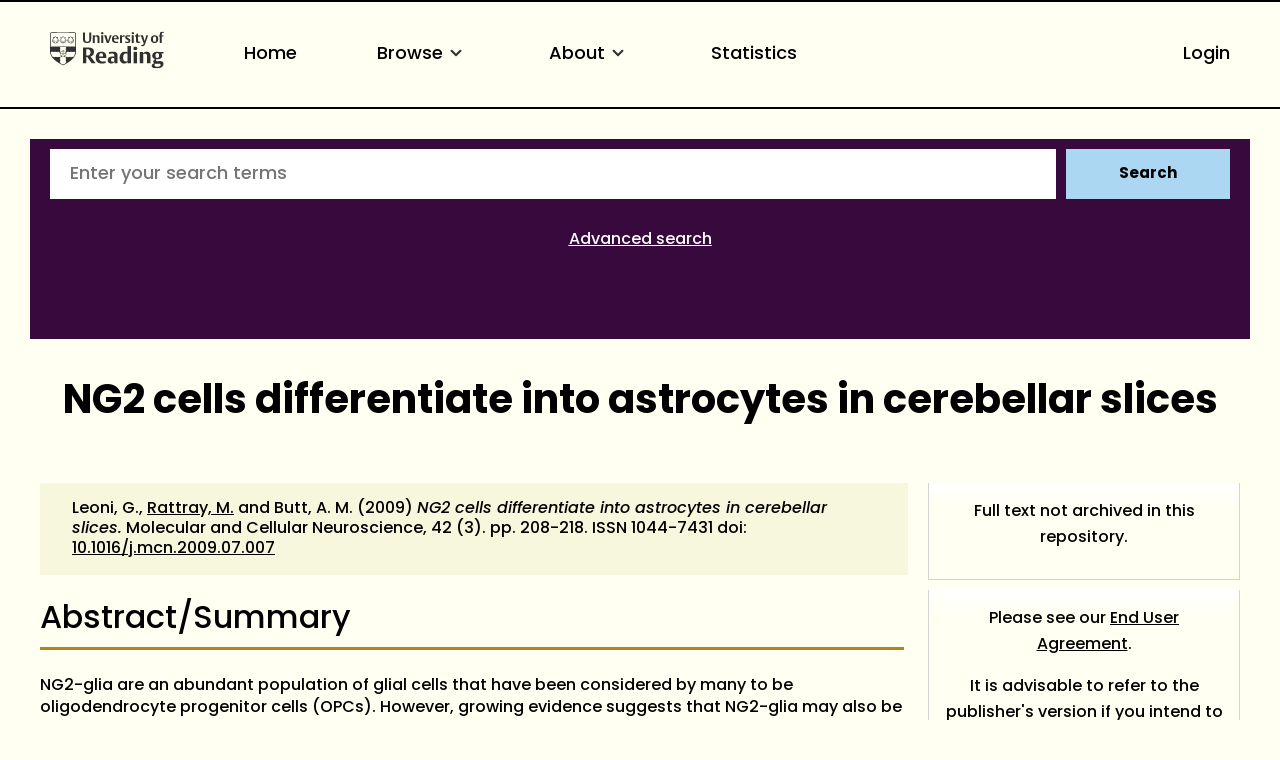

--- FILE ---
content_type: text/html; charset=utf-8
request_url: https://centaur.reading.ac.uk/1938/
body_size: 66784
content:
<!DOCTYPE html>
<html xmlns="http://www.w3.org/1999/xhtml" lang="en">
  <head>
    <meta http-equiv="X-UA-Compatible" content="IE=edge" />
    <meta name="viewport" content="width=device-width, initial-scale=1.0" />
    <title> NG2 cells differentiate into astrocytes in cerebellar slices  - CentAUR</title>
    <link rel="icon" href="https://upload.wikimedia.org/wikipedia/commons/a/a0/Reading_shield.png" type="image/x-icon" />
    <link rel="shortcut icon" href="https://upload.wikimedia.org/wikipedia/commons/a/a0/Reading_shield.png" type="image/x-icon" />
    <link rel="stylesheet" href="https://use.typekit.net/rmh6gde.css" />
    <meta name="eprints.eprintid" content="1938" />
<meta name="eprints.rev_number" content="349" />
<meta name="eprints.eprint_status" content="archive" />
<meta name="eprints.userid" content="1393" />
<meta name="eprints.dir" content="disk0/00/00/19/38" />
<meta name="eprints.datestamp" content="2010-01-11 14:24:27" />
<meta name="eprints.lastmod" content="2025-08-22 02:02:15" />
<meta name="eprints.status_changed" content="2010-01-11 14:24:27" />
<meta name="eprints.type" content="article" />
<meta name="eprints.metadata_visibility" content="show" />
<meta name="eprints.creators_name" content="Leoni, Giampaolo" />
<meta name="eprints.creators_name" content="Rattray, Marcus" />
<meta name="eprints.creators_name" content="Butt, Arthur M." />
<meta name="eprints.creators_id" content="90000721" />
<meta name="eprints.title" content="NG2 cells differentiate into astrocytes in cerebellar slices" />
<meta name="eprints.ispublished" content="pub" />
<meta name="eprints.subjects" content="570" />
<meta name="eprints.divisions" content="7_8592463f" />
<meta name="eprints.divisions" content="3_abef88d5" />
<meta name="eprints.full_text_status" content="none" />
<meta name="eprints.keywords" content="Glia
NG2
Astrocyte
OPC
Synantocyte
Cerebellum" />
<meta name="eprints.suggestions" content="DEL_FT (AS 11/01/10)" />
<meta name="eprints.abstract" content="NG2-glia are an abundant population of glial cells that have been considered by many to be oligodendrocyte progenitor cells (OPCs). However, growing evidence suggests that NG2-glia may also be capable of differentiating into astrocytes and neurons under certain conditions. Here, we have examined NG2-glia in cerebellar slices, using transgenic mice in which the astroglial marker glial specific protein (GFAP) drives expression of the reporter gene enhanced green fluorescent protein (EGFP). Immunolabelling for NG2 shows that NG2-glia and GFAP-EGFP astroglia are separate populations in most areas of the brain, although a substantial population of NG2-glia in the pons also express the GFAP-EGFP reporter. In the cerebellum, NG2-glia did not express EGFP, either at postnatal day (P)12 or P29-30. We developed an organotypic culture of P12 cerebellar slices that maintain cytoarchitectural integrity of Purkinje neurons and Bergmann glia. In these cultures, BrdU labelling indicates that the majority of NG2-glia enter the cell cycle within 2 days in vitro (DIV), suggesting that NG2-glia undergo a [`]reactive' response in cerebellar cultures. After 2 DIV NG2-glia began to express the astroglial reporter EGFP and in some cases the respective GFAP protein. However, NG2-glia did not acquire phenotypic markers of neural stem cells or neurons. The results suggest that NG2-glia are not lineage restricted OPCs and are a potential source of astrocytes in the cerebellum." />
<meta name="eprints.date" content="2009" />
<meta name="eprints.date_type" content="published" />
<meta name="eprints.publication" content="Molecular and Cellular Neuroscience" />
<meta name="eprints.volume" content="42" />
<meta name="eprints.number" content="3" />
<meta name="eprints.publisher" content="Elsevier" />
<meta name="eprints.pagerange" content="208-218" />
<meta name="eprints.id_number" content="10.1016/j.mcn.2009.07.007" />
<meta name="eprints.refereed" content="TRUE" />
<meta name="eprints.issn" content="1044-7431" />
<meta name="eprints.related_url_url" content="http://www.sciencedirect.com/science/article/B6WNB-4WSRF3K-2/2/4692aafd81940e1ceabe7616a9fdc164" />
<meta name="eprints.notify_on_approval" content="yes" />
<meta name="eprints.metadata_checked" content="yes" />
<meta name="eprints.creators_browse_id" content="90000721" />
<meta name="eprints.creators_browse_email" content="m.a.n.rattray@reading.ac.uk" />
<meta name="eprints.divisions_browse" content="5_9662aeb1" />
<meta name="eprints.divisions_browse" content="3_141f8002" />
<meta name="eprints.divisions_browse" content="3_abef88d5" />
<meta name="eprints.divisions_browse" content="7_8592463f" />
<meta name="eprints.divs_irstats" content="3_abef88d5" />
<meta name="eprints.divs_irstats" content="7_8592463f" />
<meta name="eprints.divs_irstats" content="3_141f8002" />
<meta name="eprints.divs_irstats" content="1_9ee5c4c1" />
<meta name="eprints.divs_irstats" content="5_2015a1h" />
<meta name="eprints.divs_irstats" content="5_9662aeb1" />
<meta name="eprints.creators_browse_name" content="Leoni, G., Rattray, M. &lt;https://centaur.reading.ac.uk/view/creators/90000721.html&gt; and Butt, A. M." />
<meta name="eprints.further_checking" content="no" />
<meta name="eprints.creators_sort_name" content="Leoni, Giampaolo" />
<meta name="eprints.creators_sort_name" content="Rattray, Marcus" />
<meta name="eprints.creators_sort_name" content="Butt, Arthur M." />
<meta name="eprints.creators_sort_id" content="90000721" />
<meta name="eprints.has_pgr_creators" content="FALSE" />
<meta name="eprints.has_pgt_creators" content="FALSE" />
<meta name="eprints.has_ug_creators" content="FALSE" />
<meta name="eprints.citation_count_num" content="25" />
<meta name="eprints.citation_count_datestamp" content="2024-08-25 04:34:34" />
<meta name="eprints.altmetric_score" content="3" />
<meta name="eprints.altmetric_last_updated" content="2025-08-12" />
<meta name="eprints.altmetric_datestamp" content="2025-08-22 02:02:15" />
<meta name="eprints.sjr_num" content="1.022" />
<meta name="eprints.sjr_year" content="2024" />
<meta name="eprints.sjr_datestamp" content="2025-06-08 03:59:34" />
<meta name="eprints.snip_num" content="0.634" />
<meta name="eprints.snip_year" content="2024" />
<meta name="eprints.snip_datestamp" content="2025-06-08 03:59:34" />
<meta name="eprints.historical_funders" content="Anatomical Society of Great Britain and Northern Ireland" />
<meta name="eprints.coversheets_dirty" content="FALSE" />
<meta name="eprints.dates_date" content="2009" />
<meta name="eprints.dates_date_type" content="published" />
<meta name="eprints.hoa_compliant" content="305" />
<meta name="eprints.hoa_date_pub" content="2009" />
<meta name="eprints.hoa_exclude" content="FALSE" />
<meta name="eprints.reading_wip" content="FALSE" />
<meta name="eprints.citation" content="  Leoni, G., Rattray, M. &lt;https://centaur.reading.ac.uk/view/creators/90000721.html&gt; and Butt, A. M.  (2009) NG2 cells differentiate into astrocytes in cerebellar slices.  Molecular and Cellular Neuroscience, 42 (3).   pp. 208-218.   ISSN 1044-7431  doi: 10.1016/j.mcn.2009.07.007 &lt;https://doi.org/10.1016/j.mcn.2009.07.007&gt;     " />
<link href="http://purl.org/DC/elements/1.0/" rel="schema.DC" />
<meta name="DC.relation" content="https://centaur.reading.ac.uk/1938/" />
<meta name="DC.title" content="NG2 cells differentiate into astrocytes in cerebellar slices" />
<meta name="DC.creator" content="Leoni, Giampaolo" />
<meta name="DC.creator" content="Rattray, Marcus" />
<meta name="DC.creator" content="Butt, Arthur M." />
<meta name="DC.subject" content="570 Life sciences" />
<meta name="DC.description" content="NG2-glia are an abundant population of glial cells that have been considered by many to be oligodendrocyte progenitor cells (OPCs). However, growing evidence suggests that NG2-glia may also be capable of differentiating into astrocytes and neurons under certain conditions. Here, we have examined NG2-glia in cerebellar slices, using transgenic mice in which the astroglial marker glial specific protein (GFAP) drives expression of the reporter gene enhanced green fluorescent protein (EGFP). Immunolabelling for NG2 shows that NG2-glia and GFAP-EGFP astroglia are separate populations in most areas of the brain, although a substantial population of NG2-glia in the pons also express the GFAP-EGFP reporter. In the cerebellum, NG2-glia did not express EGFP, either at postnatal day (P)12 or P29-30. We developed an organotypic culture of P12 cerebellar slices that maintain cytoarchitectural integrity of Purkinje neurons and Bergmann glia. In these cultures, BrdU labelling indicates that the majority of NG2-glia enter the cell cycle within 2 days in vitro (DIV), suggesting that NG2-glia undergo a [`]reactive' response in cerebellar cultures. After 2 DIV NG2-glia began to express the astroglial reporter EGFP and in some cases the respective GFAP protein. However, NG2-glia did not acquire phenotypic markers of neural stem cells or neurons. The results suggest that NG2-glia are not lineage restricted OPCs and are a potential source of astrocytes in the cerebellum." />
<meta name="DC.publisher" content="Elsevier" />
<meta name="DC.date" content="2009" />
<meta name="DC.type" content="Article" />
<meta name="DC.type" content="PeerReviewed" />
<meta name="DC.identifier" content="  Leoni, G., Rattray, M. &lt;https://centaur.reading.ac.uk/view/creators/90000721.html&gt; and Butt, A. M.  (2009) NG2 cells differentiate into astrocytes in cerebellar slices.  Molecular and Cellular Neuroscience, 42 (3).   pp. 208-218.   ISSN 1044-7431  doi: 10.1016/j.mcn.2009.07.007 &lt;https://doi.org/10.1016/j.mcn.2009.07.007&gt;     " />
<meta name="DC.relation" content="10.1016/j.mcn.2009.07.007" />
<!-- Highwire Press meta tags -->
<meta name="citation_title" content="NG2 cells differentiate into astrocytes in cerebellar slices" />
<meta name="citation_author" content="Leoni, Giampaolo" />
<meta name="citation_author" content="Rattray, Marcus" />
<meta name="citation_author" content="Butt, Arthur M." />
<meta name="citation_publication_date" content="2009" />
<meta name="citation_online_date" content="2010/01/11" />
<meta name="citation_journal_title" content="Molecular and Cellular Neuroscience" />
<meta name="citation_issn" content="1044-7431" />
<meta name="citation_volume" content="42" />
<meta name="citation_issue" content="3" />
<meta name="citation_firstpage" content="208" />
<meta name="citation_lastpage" content="218" />
<meta name="citation_date" content="2009" />
<meta name="citation_cover_date" content="2009" />
<meta name="citation_publisher" content="Elsevier" />
<meta name="citation_abstract" content="NG2-glia are an abundant population of glial cells that have been considered by many to be oligodendrocyte progenitor cells (OPCs). However, growing evidence suggests that NG2-glia may also be capable of differentiating into astrocytes and neurons under certain conditions. Here, we have examined NG2-glia in cerebellar slices, using transgenic mice in which the astroglial marker glial specific protein (GFAP) drives expression of the reporter gene enhanced green fluorescent protein (EGFP). Immunolabelling for NG2 shows that NG2-glia and GFAP-EGFP astroglia are separate populations in most areas of the brain, although a substantial population of NG2-glia in the pons also express the GFAP-EGFP reporter. In the cerebellum, NG2-glia did not express EGFP, either at postnatal day (P)12 or P29-30. We developed an organotypic culture of P12 cerebellar slices that maintain cytoarchitectural integrity of Purkinje neurons and Bergmann glia. In these cultures, BrdU labelling indicates that the majority of NG2-glia enter the cell cycle within 2 days in vitro (DIV), suggesting that NG2-glia undergo a [`]reactive' response in cerebellar cultures. After 2 DIV NG2-glia began to express the astroglial reporter EGFP and in some cases the respective GFAP protein. However, NG2-glia did not acquire phenotypic markers of neural stem cells or neurons. The results suggest that NG2-glia are not lineage restricted OPCs and are a potential source of astrocytes in the cerebellum." />
<meta name="citation_keywords" content="Glia; NG2; Astrocyte; OPC; Synantocyte; Cerebellum; 570 Life sciences" />
<!-- PRISM meta tags -->
<link href="https://www.w3.org/submissions/2020/SUBM-prism-20200910/" rel="schema.prism" />
<meta name="prism.dateReceived" content="2010-01-11T14:24:27" />
<meta name="prism.modificationDate" content="2025-08-22T02:02:15" />
<meta name="prism.pageRange" content="208-218" />
<meta name="prism.startingPage" content="208" />
<meta name="prism.endingPage" content="218" />
<meta name="prism.issn" content="1044-7431" />
<meta name="prism.publicationName" content="Molecular and Cellular Neuroscience" />
<meta name="prism.volume" content="42" />
<meta name="prism.number" content="3" />
<meta name="prism.keyword" content="Glia" />
<meta name="prism.keyword" content="NG2" />
<meta name="prism.keyword" content="Astrocyte" />
<meta name="prism.keyword" content="OPC" />
<meta name="prism.keyword" content="Synantocyte" />
<meta name="prism.keyword" content="Cerebellum" />
<meta name="prism.keyword" content="570 Life sciences" />
<link href="https://centaur.reading.ac.uk/1938/" rel="canonical" />
<link type="text/xml; charset=utf-8" href="https://centaur.reading.ac.uk/cgi/export/eprint/1938/RIOXX2/reading-eprint-1938.xml" title="RIOXX2 XML" rel="alternate" />
<link type="text/plain" href="https://centaur.reading.ac.uk/cgi/export/eprint/1938/RDFNT/reading-eprint-1938.nt" title="RDF+N-Triples" rel="alternate" />
<link type="application/atom+xml;charset=utf-8" href="https://centaur.reading.ac.uk/cgi/export/eprint/1938/Atom/reading-eprint-1938.xml" title="Atom" rel="alternate" />
<link type="text/xml; charset=utf-8" href="https://centaur.reading.ac.uk/cgi/export/eprint/1938/ContextObject/reading-eprint-1938.xml" title="OpenURL ContextObject" rel="alternate" />
<link type="text/plain; charset=utf-8" href="https://centaur.reading.ac.uk/cgi/export/eprint/1938/Simple/reading-eprint-1938.txt" title="Simple Metadata" rel="alternate" />
<link type="text/plain; charset=utf-8" href="https://centaur.reading.ac.uk/cgi/export/eprint/1938/COinS/reading-eprint-1938.txt" title="OpenURL ContextObject in Span" rel="alternate" />
<link type="application/vnd.eprints.data+xml; charset=utf-8" href="https://centaur.reading.ac.uk/cgi/export/eprint/1938/XML/reading-eprint-1938.xml" title="EP3 XML" rel="alternate" />
<link type="text/plain; charset=utf-8" href="https://centaur.reading.ac.uk/cgi/export/eprint/1938/LocalDC/reading-eprint-1938.txt" title="Dublin Core" rel="alternate" />
<link type="text/html; charset=utf-8" href="https://centaur.reading.ac.uk/cgi/export/eprint/1938/WordleLink/reading-eprint-1938.txt" title="Wordle Link" rel="alternate" />
<link type="text/plain" href="https://centaur.reading.ac.uk/cgi/export/eprint/1938/RefWorks/reading-eprint-1938.ref" title="RefWorks" rel="alternate" />
<link type="application/javascript; charset=utf-8" href="https://centaur.reading.ac.uk/cgi/export/eprint/1938/JSON/reading-eprint-1938.js" title="JSON" rel="alternate" />
<link type="text/plain" href="https://centaur.reading.ac.uk/cgi/export/eprint/1938/EndNote/reading-eprint-1938.enw" title="EndNote" rel="alternate" />
<link type="text/xml; charset=utf-8" href="https://centaur.reading.ac.uk/cgi/export/eprint/1938/MODS/reading-eprint-1938.xml" title="MODS" rel="alternate" />
<link type="application/xml; charset=utf-8" href="https://centaur.reading.ac.uk/cgi/export/eprint/1938/DataCiteXML/reading-eprint-1938.xml" title="Data Cite XML" rel="alternate" />
<link type="text/plain" href="https://centaur.reading.ac.uk/cgi/export/eprint/1938/RIS/reading-eprint-1938.ris" title="Reference Manager" rel="alternate" />
<link type="text/plain; charset=utf-8" href="https://centaur.reading.ac.uk/cgi/export/eprint/1938/BibTeX/reading-eprint-1938.bib" title="BibTeX" rel="alternate" />
<link type="text/xml; charset=utf-8" href="https://centaur.reading.ac.uk/cgi/export/eprint/1938/METS/reading-eprint-1938.xml" title="METS" rel="alternate" />
<link type="text/html; charset=utf-8" href="https://centaur.reading.ac.uk/cgi/export/eprint/1938/HTML/reading-eprint-1938.html" title="HTML Citation" rel="alternate" />
<link type="text/xml; charset=utf-8" href="https://centaur.reading.ac.uk/cgi/export/eprint/1938/DIDL/reading-eprint-1938.xml" title="MPEG-21 DIDL" rel="alternate" />
<link type="application/rdf+xml" href="https://centaur.reading.ac.uk/cgi/export/eprint/1938/RDFXML/reading-eprint-1938.rdf" title="RDF+XML" rel="alternate" />
<link type="text/html; charset=utf-8" href="https://centaur.reading.ac.uk/cgi/export/eprint/1938/IDandHTML/reading-eprint-1938.html" title="HTML Citation (with IDs)" rel="alternate" />
<link type="text/plain" href="https://centaur.reading.ac.uk/cgi/export/eprint/1938/Refer/reading-eprint-1938.refer" title="Refer" rel="alternate" />
<link type="text/n3" href="https://centaur.reading.ac.uk/cgi/export/eprint/1938/RDFN3/reading-eprint-1938.n3" title="RDF+N3" rel="alternate" />
<link type="text/plain; charset=utf-8" href="https://centaur.reading.ac.uk/cgi/export/eprint/1938/Text/reading-eprint-1938.txt" title="ASCII Citation" rel="alternate" />
<link type="text/csv; charset=utf-8" href="https://centaur.reading.ac.uk/cgi/export/eprint/1938/CSV/reading-eprint-1938.csv" title="Multiline CSV" rel="alternate" />
<link type="text/plain; charset=utf-8" href="https://centaur.reading.ac.uk/cgi/export/eprint/1938/DC/reading-eprint-1938.txt" title="Dublin Core" rel="alternate" />
<link type="text/plain; charset=utf-8" href="https://centaur.reading.ac.uk/cgi/export/eprint/1938/LocalDC_For_OAI/reading-eprint-1938.txt" title="Dublin Core" rel="alternate" />
<link href="https://centaur.reading.ac.uk/" rel="Top" />
    <link href="https://centaur.reading.ac.uk/sword-app/servicedocument" rel="Sword" />
    <link href="https://centaur.reading.ac.uk/id/contents" rel="SwordDeposit" />
    <link href="https://centaur.reading.ac.uk/cgi/search" type="text/html" rel="Search" />
    <link title="CentAUR" href="https://centaur.reading.ac.uk/cgi/opensearchdescription" type="application/opensearchdescription+xml" rel="Search" />
    <script src="https://www.google.com/jsapi" type="text/javascript">
//padder
</script><script type="text/javascript">
// <![CDATA[
google.charts.load("current", {packages:["corechart", "geochart"]});
// ]]></script><script type="text/javascript">
// <![CDATA[
var eprints_http_root = "https://centaur.reading.ac.uk";
var eprints_http_cgiroot = "https://centaur.reading.ac.uk/cgi";
var eprints_oai_archive_id = "centaur.reading.ac.uk";
var eprints_logged_in = false;
var eprints_logged_in_userid = 0; 
var eprints_logged_in_username = ""; 
var eprints_logged_in_usertype = ""; 
var eprints_lang_id = "en";
// ]]></script>
    <style type="text/css">.ep_logged_in { display: none }</style>
    <link href="/style/auto-3.4.6.css?1768558459" type="text/css" rel="stylesheet" />
    <script src="/javascript/auto-3.4.6.js?1765446795" type="text/javascript">
//padder
</script>
    <!--[if lte IE 6]>
        <link rel="stylesheet" type="text/css" href="/style/ie6.css" />
   <![endif]-->
    <meta name="Generator" content="EPrints 3.4.6" />
    <meta http-equiv="Content-Type" content="text/html; charset=UTF-8" />
    <meta http-equiv="Content-Language" content="en" />
    <script type="text/javascript">
// <![CDATA[
var eprints_user_id = "false";
// ]]></script><style>.abstract_lists { display: none !important; } .ep_search_BatchList{ display: none; }</style>
  </head>
  <body>
    <div class="sb-tools-bar-wrapper content m-auto d-none">
      <div class="sb-tools-bar">
        <ul class="ep_tm_key_tools" id="ep_tm_menu_tools"><li class="ep_tm_key_tools_item"><a class="ep_tm_key_tools_item_link" href="/cgi/users/home">Login</a></li></ul>
      </div>
    </div>
    <div class="sb-header-bar-wrapper">
      <div class="sb-header-bar content m-auto">
        <ul class="sb-header-item-list">
          <li class="sb-header-item-logo">
            <a href="https://www.reading.ac.uk/"><div style="     visibility: hidden;     width: 0px;     height: 0px; ">link to Reading.ac.uk</div>
<svg width="113.559" height="38" viewBox="0 0 113.559 36.97">
  <defs>
    <clippath id="clip-path">
      <rect id="Rectangle_225" data-name="Rectangle 225" width="113.559" height="36.97" transform="translate(0 0)" fill="#303030"></rect>
    </clippath>
  </defs>
  <g id="Group_235" data-name="Group 235" transform="translate(0 0)">
    <g id="Group_234" data-name="Group 234" clip-path="url(#clip-path)">
      <path id="Path_123" data-name="Path 123" d="M41,6.718V1H39.222V7.5a5.84,5.84,0,0,1-.088,1.279c-.221.94-.867,1.4-2.088,1.4a1.793,1.793,0,0,1-2-1.264A4.831,4.831,0,0,1,34.93,7.63V1h-2.1V6.91a5.82,5.82,0,0,0,.559,3.115c.558.868,1.66,1.515,3.572,1.515,2.1,0,3.116-.853,3.586-1.794A6.515,6.515,0,0,0,41,6.718" fill="#303030"></path>
      <path id="Path_124" data-name="Path 124" d="M49.345,11.378V6.836a7.089,7.089,0,0,0-.117-1.47A2.18,2.18,0,0,0,46.861,3.69a2.73,2.73,0,0,0-2.249.926V3.852h-2v7.526h2.058V5.263a2.625,2.625,0,0,1,1.131-.25,1.243,1.243,0,0,1,1.412,1,5.785,5.785,0,0,1,.059,1.059v4.307Zm3.91-9.7A1.061,1.061,0,0,0,52.079.618a1.083,1.083,0,0,0-1.219,1.1,1.061,1.061,0,0,0,1.175,1.059,1.085,1.085,0,0,0,1.22-1.1m-.161,2.176H51.036v7.526h2.058Zm8.276,0H59.548L58.092,8.718c-.1.367-.264.925-.264.925s-.059-.323-.22-.9L56.167,3.852H53.948l2.645,7.541h2Zm7.086,3.9V7.63A5.434,5.434,0,0,0,68,5.072,2.8,2.8,0,0,0,65.266,3.7c-3.057,0-3.587,2.513-3.587,3.925,0,3.013,1.853,3.866,3.91,3.866a5.907,5.907,0,0,0,2.587-.442l-.4-1.131a3.38,3.38,0,0,1-1.6.338,2.228,2.228,0,0,1-2.411-2.367V7.747ZM66.413,6.7H63.782a3.97,3.97,0,0,1,.087-.883c.163-.676.515-1.116,1.25-1.116.882,0,1.294.558,1.294,1.675Zm8.1-2.779a2.456,2.456,0,0,0-.984-.191,2.076,2.076,0,0,0-1.809,1.117v-1h-2v7.526h2.058V5.469a2.112,2.112,0,0,1,1.1-.265,2.055,2.055,0,0,1,1.22.368Z" fill="#303030"></path>
      <path id="Path_125" data-name="Path 125" d="M80.11,9.144A2.16,2.16,0,0,0,78.7,7.085l-1.073-.543c-.6-.31-.883-.456-.883-.927,0-.572.545-.735,1.162-.735a3.579,3.579,0,0,1,1.631.4L79.947,4.1a5.732,5.732,0,0,0-2.307-.4c-1.677,0-2.705.719-2.705,2.146A2.277,2.277,0,0,0,76.435,8l1.1.6c.5.279.706.411.706.853,0,.558-.442.837-1.25.837a3.92,3.92,0,0,1-1.91-.411l-.413,1.175a5.728,5.728,0,0,0,2.543.442c1.559,0,2.9-.632,2.9-2.352M83.7,1.676A1.06,1.06,0,0,0,82.521.618a1.084,1.084,0,0,0-1.22,1.1,1.061,1.061,0,0,0,1.176,1.059,1.085,1.085,0,0,0,1.22-1.1m-.161,2.176H81.478v7.526h2.058Zm6.447,7.291-.338-1.132a2.043,2.043,0,0,1-.882.206c-.97,0-1.058-.618-1.058-1.367V4.984h2.219V3.866H87.705V2.1H86.367l-.015.132a2.233,2.233,0,0,1-1.44,1.734l-.206.074v.941h.941V8.717a5.654,5.654,0,0,0,.147,1.53c.323.94,1.072,1.219,2.293,1.219a5.429,5.429,0,0,0,1.9-.323" fill="#303030"></path>
      <path id="Path_126" data-name="Path 126" d="M97.767,3.851H95.944l-1.382,4.91c-.118.426-.25.911-.25.911a7.268,7.268,0,0,0-.235-.941l-1.485-4.88H90.358l3.013,7.894-.249.69c-.25.707-.559,1.044-1.192,1.044a2.807,2.807,0,0,1-.839-.176l-.2,1.206a3.5,3.5,0,0,0,1.279.191c1.22,0,1.969-.515,2.484-1.985Z" fill="#303030"></path>
      <path id="Path_127" data-name="Path 127" d="M107.885,7.5c0-2.352-1.279-3.808-3.632-3.808-2.749,0-3.792,1.956-3.792,4.058,0,2.352,1.294,3.807,3.646,3.807,2.749,0,3.778-1.955,3.778-4.057m-2.132.132c0,1.809-.4,2.72-1.558,2.72-1.205,0-1.6-1.015-1.6-2.749,0-1.809.412-2.7,1.574-2.7,1.205,0,1.587,1,1.587,2.734M113.559.25A3.792,3.792,0,0,0,112.03,0a2.265,2.265,0,0,0-2.5,1.6,7.637,7.637,0,0,0-.148,1.867v.4h-.94V4.984h.94v6.393h2.029V4.984h1.542V3.866h-1.542V2.779a2.581,2.581,0,0,1,.147-1.162.893.893,0,0,1,.882-.441,1.436,1.436,0,0,1,.764.192Z" fill="#303030"></path>
      <path id="Path_128" data-name="Path 128" d="M85.043,15.235c-1.235,0-2,.672-2,1.753a1.686,1.686,0,0,0,1.913,1.662c1.236,0,2-.672,2-1.753a1.686,1.686,0,0,0-1.913-1.662" fill="#303030"></path>
      <path id="Path_129" data-name="Path 129" d="M51.139,20.155c-5.079,0-5.627,4.191-5.627,5.993,0,4.838,3.295,5.853,6.06,5.853a10.709,10.709,0,0,0,4.136-.642c-.064-.192-.494-1.481-.572-1.717a6.064,6.064,0,0,1-2.448.471c-2.566,0-3.715-1.672-3.715-3.328v-.3h7.2v-.066a9.235,9.235,0,0,0-.667-4.037c-.811-1.521-2.2-2.229-4.367-2.229m1.71,4.763h-3.9V24.78a7.716,7.716,0,0,1,.093-1.346c.226-1.211.837-1.8,1.868-1.8,1.322,0,1.938.8,1.938,2.507Z" fill="#303030"></path>
      <path id="Path_130" data-name="Path 130" d="M40.553,24.944A4.645,4.645,0,0,0,43.8,20.315a4.087,4.087,0,0,0-3.312-4.036,19.953,19.953,0,0,0-4.229-.315c-1.6,0-3.008.08-3.417.105V31.82h3.3V25.464h.961L41.6,31.82h3.979L40.356,25ZM38.6,23.82a4.7,4.7,0,0,1-1.378.119l-1.072-.027V17.76l.116-.019a6.914,6.914,0,0,1,1-.048c2.07,0,3.077,1.007,3.077,3.077,0,1.928-.9,2.84-1.745,3.05" fill="#303030"></path>
      <path id="Path_131" data-name="Path 131" d="M62.759,20.133a12.658,12.658,0,0,0-4.246.627c.072.2.532,1.527.613,1.758a6.849,6.849,0,0,1,2.7-.519,2.029,2.029,0,0,1,2.039.969,3.144,3.144,0,0,1,.195,1.288v.73l-.006.143-1.681-.074a6.226,6.226,0,0,0-3.679.794,3.105,3.105,0,0,0-1.264,2.759A3.225,3.225,0,0,0,60.982,32a3.494,3.494,0,0,0,2.916-1.17l.252-.374V31.82h3.165V24.848a8.035,8.035,0,0,0-.287-2.64c-.534-1.4-1.93-2.075-4.269-2.075m1.3,9.877-.07.04a2.78,2.78,0,0,1-1.275.223,1.737,1.737,0,0,1-1.961-1.847,2.07,2.07,0,0,1,.5-1.445,2.318,2.318,0,0,1,1.713-.561l.973.024.121,0Z" fill="#303030"></path>
      <rect id="Rectangle_224" data-name="Rectangle 224" width="3.415" height="11.436" transform="translate(83.29 20.385)" fill="#303030"></rect>
      <path id="Path_132" data-name="Path 132" d="M74.63,20.2c-3.175,0-5.308,2.463-5.308,6.129,0,3.6,1.686,5.671,4.625,5.671a3.485,3.485,0,0,0,3.071-1.3l.256-.433v1.55h3.3V14.459H77.16v6.378l-.22-.163a4.2,4.2,0,0,0-2.31-.473m2.53,1.841V29.6l-.07.04a3.171,3.171,0,0,1-1.457.313c-1.782,0-2.8-1.412-2.8-3.875,0-2.8,1.074-4.216,3.191-4.216a3.219,3.219,0,0,1,1.051.146Z" fill="#303030"></path>
      <path id="Path_133" data-name="Path 133" d="M96.321,20.133a3.954,3.954,0,0,0-3.347,1.4l-.254.391V20.384h-3.3V31.819h3.416V22.556l.072-.039a3.537,3.537,0,0,1,1.569-.335,1.827,1.827,0,0,1,2.05,1.409,8.958,8.958,0,0,1,.093,1.417v6.811h3.438V24.871a10.952,10.952,0,0,0-.178-2.249c-.17-.748-.856-2.489-3.558-2.489" fill="#303030"></path>
      <path id="Path_134" data-name="Path 134" d="M106.734,20.155c-3.351,0-4.851,1.934-4.851,3.851a3.243,3.243,0,0,0,2.662,3.418l.507.076-.477.188a2.723,2.723,0,0,0-1.713,2.379,1.694,1.694,0,0,0,.9,1.582l.47.211-.513.052c-.1.01-2.428.266-2.428,2.325,0,2.377,3,2.732,4.784,2.732a11.389,11.389,0,0,0,3.6-.494c2.91-.97,3.345-2.947,3.345-4.039,0-2.524-1.947-2.848-3.644-2.848l-1.61.028-.919.018c-.47,0-1.345,0-1.345-1a1.235,1.235,0,0,1,.339-.876l.054-.04,1.112.072c2.981,0,4.692-1.32,4.692-3.622a2.7,2.7,0,0,0-.665-1.838l-.242-.236h2.343V20.407l-4.525,0a7.156,7.156,0,0,0-1.878-.247m.958,11.961c1.06,0,1.826,0,2.231.4a1.053,1.053,0,0,1,.276.782c0,.905-.569,1.983-3.282,1.983-1.306,0-2.8-.194-2.8-1.71a1.608,1.608,0,0,1,.951-1.448l.026-.011Zm.143-5.943,0,0a1.852,1.852,0,0,1-.959.247c-1.162,0-1.8-.858-1.8-2.416a2.473,2.473,0,0,1,.819-2.192,1.92,1.92,0,0,1,.982-.27c1.161,0,1.8.85,1.8,2.393a2.5,2.5,0,0,1-.838,2.236" fill="#303030"></path>
      <path id="Path_135" data-name="Path 135" d="M25.987,19.755l-.08-17.767A1.192,1.192,0,0,0,24.866.91c-.076-.018-2.71-.278-11.8-.278h-.133c-8.221,0-11.2.162-11.8.276A1.276,1.276,0,0,0,.07,2.028C.064,2.085,0,19.774,0,19.774A8.566,8.566,0,0,0,.4,22.525a12.45,12.45,0,0,0,4.5,6.233,39.718,39.718,0,0,0,7.967,5.065c.076.033.1.045.123.045s.046-.005.137-.047a42.57,42.57,0,0,0,7.938-5.063,12.389,12.389,0,0,0,4.532-6.2,8.573,8.573,0,0,0,.39-2.8M.769,2.1a.593.593,0,0,1,.5-.51c.618-.115,3.489-.269,11.659-.269h.133c8.99,0,11.558.262,11.581.267a.618.618,0,0,1,.553.531l.058,13.026c-1.18-.052-4.567-.161-12.177-.161-7.763,0-11.2.112-12.364.163C.738,9.91.769,2.1.769,2.1M23.108,25.724a.771.771,0,0,0-1.426.167.789.789,0,0,0-.743-.576.78.78,0,0,0-.743.577.79.79,0,0,0-.743-.577.778.778,0,0,0-.743.577.791.791,0,0,0-.744-.577.78.78,0,0,0-.743.576.78.78,0,1,0-.955.956.789.789,0,0,0-.577.743.779.779,0,0,0,.577.742.793.793,0,0,0-.577.745.78.78,0,0,0,.576.742.774.774,0,0,0-.056,1.479l-.328.225a28.2,28.2,0,0,1-2.9,1.58,26.376,26.376,0,0,1-2.859-1.543l-.373-.251a.792.792,0,0,0,.547-.747.778.778,0,0,0-.577-.742.791.791,0,0,0,.577-.743.781.781,0,0,0-.577-.744.79.79,0,0,0,.577-.743.779.779,0,0,0-.577-.743.779.779,0,0,0-.212-1.532.779.779,0,0,0-.742.576.79.79,0,0,0-.744-.576.78.78,0,0,0-.743.576.79.79,0,0,0-.743-.576.781.781,0,0,0-.744.577.789.789,0,0,0-.743-.577.78.78,0,0,0-.743.576.789.789,0,0,0-.743-.576.779.779,0,0,0-.684.41A10.635,10.635,0,0,1,.7,20.517v-.036l.012,0A.8.8,0,0,0,1.32,19.9a.793.793,0,0,0,.751.6.781.781,0,0,0,.743-.577.789.789,0,0,0,.743.577.778.778,0,0,0,.743-.577.791.791,0,0,0,.744.577.781.781,0,0,0,.743-.577.79.79,0,0,0,.743.577.78.78,0,0,0,.743-.577.789.789,0,0,0,.744.577.778.778,0,0,0,.742-.577.78.78,0,0,0,1.533-.212.779.779,0,0,0-.578-.742.792.792,0,0,0,.578-.744.781.781,0,0,0-.578-.743.79.79,0,0,0,.578-.743.781.781,0,0,0-.588-.747.8.8,0,0,0,.491-.368l.023-.043c1.3-.02,2.315-.033,2.681-.033.39,0,1.488.014,2.876.035l.024.044a.791.791,0,0,0,.488.366.768.768,0,0,0-.009,1.489.789.789,0,0,0-.576.743.78.78,0,0,0,.576.743A.78.78,0,0,0,16.49,20.5a.779.779,0,0,0,.743-.577.789.789,0,0,0,.743.577.778.778,0,0,0,.743-.577.791.791,0,0,0,.744.577.78.78,0,0,0,.743-.577.79.79,0,0,0,.744.577.78.78,0,0,0,.742-.577.789.789,0,0,0,.744.577.78.78,0,0,0,.743-.577.789.789,0,0,0,.743.577.779.779,0,0,0,.75-.6.79.79,0,0,0,.576.582h0v.028a10.417,10.417,0,0,1-2.144,5.218" fill="#303030"></path>
      <path id="Path_136" data-name="Path 136" d="M15.564,20.854a1.743,1.743,0,0,0-.692-1.033l-.013-.011-.005,0a1.752,1.752,0,0,0-1.184-.341C13.257,19.13,13.056,18.2,13,18.2s-.242.937-.667,1.271a1.748,1.748,0,0,0-1.2.338l-.006.005a1.784,1.784,0,0,0-.7,1.017c-.447.29-1.4.193-1.415.245s.818.521,1,1.03a1.47,1.47,0,0,0-.14.65,2.014,2.014,0,0,0,.093.6l.005.015a1.752,1.752,0,0,0,.765.976c.135.514-.247,1.384-.2,1.417s.741-.609,1.281-.634a1.746,1.746,0,0,0,1.163.426H13a1.755,1.755,0,0,0,1.175-.433c.531.031,1.24.662,1.285.63s-.348-.888-.208-1.409a1.749,1.749,0,0,0,.76-.972l0-.016a2.019,2.019,0,0,0,.093-.6,1.48,1.48,0,0,0-.139-.65c.2-.493,1.009-.968.992-1.019s-.94.056-1.4-.23m.167,2.408,0,.01a1.458,1.458,0,0,1-.6.8.638.638,0,0,1-.4.091.9.9,0,0,1-.377-.174.467.467,0,0,1-.038-.034c-.074-.1-.207-.359-.28-.467-.1-.142-.264-.534-.5-.364s.087.448.193.585c.08.1.283.308.357.411a.41.41,0,0,1,.022.05.893.893,0,0,1,.048.408.622.622,0,0,1-.195.338,1.444,1.444,0,0,1-.965.34h0a1.443,1.443,0,0,1-.95-.329.63.63,0,0,1-.2-.349.88.88,0,0,1,.048-.408.3.3,0,0,1,.022-.05c.074-.1.277-.308.357-.411.106-.137.426-.416.194-.585s-.4.222-.5.364c-.075.108-.207.365-.282.467a.315.315,0,0,1-.041.037.9.9,0,0,1-.373.171.638.638,0,0,1-.389-.084,1.442,1.442,0,0,1-.612-.8l0-.011a1.426,1.426,0,0,1,.029-1.023.623.623,0,0,1,.258-.283.9.9,0,0,1,.391-.082.255.255,0,0,1,.067.007c.122.038.378.168.5.212.163.059.528.276.618,0s-.335-.312-.5-.36c-.126-.037-.41-.083-.531-.123a.3.3,0,0,1-.054-.032.9.9,0,0,1-.272-.3.633.633,0,0,1-.037-.407,1.462,1.462,0,0,1,.577-.823l.005,0a1.433,1.433,0,0,1,.972-.291.63.63,0,0,1,.359.16.9.9,0,0,1,.2.351.292.292,0,0,1,.013.061c0,.127-.043.412-.047.543-.006.172-.1.587.188.587s.193-.415.188-.587c-.005-.131-.048-.416-.048-.543a.258.258,0,0,1,.013-.058.891.891,0,0,1,.2-.354.629.629,0,0,1,.371-.161,1.44,1.44,0,0,1,.961.292l.009.006a1.445,1.445,0,0,1,.573.82.63.63,0,0,1-.038.406.886.886,0,0,1-.283.305.421.421,0,0,1-.043.025c-.121.04-.4.086-.53.123-.166.048-.59.086-.5.36s.454.056.617,0c.123-.044.38-.174.5-.212a.244.244,0,0,1,.051,0,.874.874,0,0,1,.407.08.629.629,0,0,1,.265.3,1.445,1.445,0,0,1,.022,1.011" fill="#303030"></path>
      <path id="Path_137" data-name="Path 137" d="M14.867,19.817l0,0h0Z" fill="#303030"></path>
      <path id="Path_138" data-name="Path 138" d="M13,23a.629.629,0,1,1,.634-.629A.632.632,0,0,1,13,23" fill="#303030"></path>
      <path id="Path_139" data-name="Path 139" d="M8.188,7.922h0a4.289,4.289,0,0,1-.393-.316c-.041-.04-.142-.153-.284-.319L7.5,7.27c.005,0,.458-1.161.458-1.161A.683.683,0,0,0,8,5.878a.35.35,0,0,0-.372-.347l-1.447,0A2.333,2.333,0,0,0,6,5.211a.608.608,0,0,0-.61-.376.611.611,0,0,0-.614.377,2.438,2.438,0,0,0-.18.316l-1.445,0a.366.366,0,0,0-.306.143.362.362,0,0,0-.066.2.683.683,0,0,0,.047.231s.442,1.136.454,1.168l-.01.008c-.145.17-.244.28-.285.32a4.289,4.289,0,0,1-.393.316,1.122,1.122,0,0,0-.605.87V8.81a1.821,1.821,0,0,0,.3.787l.064.116a6.742,6.742,0,0,0,.459.851,6.565,6.565,0,0,0,1.055.907,2.513,2.513,0,0,0,.608.179l.077.015a4.057,4.057,0,0,0,.838.2,4.089,4.089,0,0,0,.838-.2L6.3,11.65a2.5,2.5,0,0,0,.611-.179,6.565,6.565,0,0,0,1.055-.907,6.944,6.944,0,0,0,.459-.852L8.493,9.6a1.834,1.834,0,0,0,.3-.786V8.791a1.117,1.117,0,0,0-.6-.869m-1.3.313A11.043,11.043,0,0,0,8,9.725a2.99,2.99,0,0,1-.182.434,1.233,1.233,0,0,1-.25.276A10.893,10.893,0,0,0,6.43,8.824l-.011.012,0,.017a11.3,11.3,0,0,0,.824,1.805l.017.034a3.972,3.972,0,0,1-.449.373,1.649,1.649,0,0,1-.353.132A14.968,14.968,0,0,0,5.8,9.167h0l-.011.008c-.007.007-.015.027-.015.113,0,.428.19,1.943.2,2.033l-.091.021-.19.042-.081.025a1.041,1.041,0,0,1-.222.053,1.006,1.006,0,0,1-.218-.053l-.082-.025L4.9,11.342l-.092-.021c.012-.09.2-1.607.2-2.033,0-.086-.007-.105-.014-.113l0,0-.013-.005a15.109,15.109,0,0,0-.65,2.03,1.728,1.728,0,0,1-.354-.132,4.083,4.083,0,0,1-.447-.373l.023-.046a13.277,13.277,0,0,0,.818-1.793l0-.015-.009-.011a10.316,10.316,0,0,0-1.137,1.608,1.208,1.208,0,0,1-.25-.276,2.944,2.944,0,0,1-.184-.438A10.893,10.893,0,0,0,3.891,8.238l-.005-.016a.09.09,0,0,0-.018-.01A10.39,10.39,0,0,0,2.61,9.344l-.055-.1-.091-.167a.559.559,0,0,1-.043-.228l0-.077c.012-.167.188-.375.494-.586A3.5,3.5,0,0,0,3.261,7.9l.064-.059a25.431,25.431,0,0,0,1.819-2.46.288.288,0,0,1,.494,0,25.346,25.346,0,0,0,1.82,2.46l.062.057a3.2,3.2,0,0,0,.344.293c.177.122.476.36.494.586l0,.077a.543.543,0,0,1-.043.228l-.086.16c-.005.007-.047.082-.059.106A10.676,10.676,0,0,0,6.918,8.212L6.9,8.217a.055.055,0,0,0-.011.018M6.373,5.866H7.507c.087,0,.11.01.116.019l.011.047a.257.257,0,0,1-.022.1s-.334.875-.382,1c-.017-.025-.776-1.05-.857-1.16m-1.963,0-.858,1.16-.382-1a.3.3,0,0,1-.022-.1l.012-.047c.006-.009.028-.023.115-.019H4.41" fill="#303030"></path>
      <path id="Path_140" data-name="Path 140" d="M15.8,7.826h0a4.034,4.034,0,0,1-.393-.317c-.041-.039-.142-.152-.284-.318l-.014-.016s.458-1.161.458-1.161a.683.683,0,0,0,.047-.231.35.35,0,0,0-.372-.347l-1.447,0a2.09,2.09,0,0,0-.18-.318.685.685,0,0,0-1.223,0,2.3,2.3,0,0,0-.18.316l-1.445,0a.361.361,0,0,0-.306.143.355.355,0,0,0-.067.2.7.7,0,0,0,.047.23s.443,1.137.455,1.169l-.01.008c-.145.169-.244.28-.285.319a4.159,4.159,0,0,1-.393.317,1.122,1.122,0,0,0-.605.87v.018a1.811,1.811,0,0,0,.3.787l.064.116a6.718,6.718,0,0,0,.458.851,6.571,6.571,0,0,0,1.056.908,2.513,2.513,0,0,0,.608.179l.077.015a4.1,4.1,0,0,0,.837.2,4.056,4.056,0,0,0,.838-.2l.075-.015a2.475,2.475,0,0,0,.611-.179,6.526,6.526,0,0,0,1.055-.908,6.608,6.608,0,0,0,.459-.851l.065-.116a1.833,1.833,0,0,0,.3-.787V8.695a1.117,1.117,0,0,0-.6-.869m-1.3.313a10.952,10.952,0,0,0,1.1,1.49,2.775,2.775,0,0,1-.182.434,1.172,1.172,0,0,1-.25.275,10.857,10.857,0,0,0-1.133-1.61l-.012.011,0,.018a11.345,11.345,0,0,0,.824,1.805l.018.034a3.972,3.972,0,0,1-.449.373,1.649,1.649,0,0,1-.353.132,15.012,15.012,0,0,0-.651-2.03h0l-.011.008c-.007.007-.015.027-.015.113,0,.428.189,1.943.2,2.033l-.091.021-.19.043-.081.024a1.036,1.036,0,0,1-.223.053,1.012,1.012,0,0,1-.217-.053l-.082-.024-.191-.043-.092-.021c.011-.09.2-1.607.2-2.034,0-.085-.007-.1-.014-.112l0,0-.013,0a15.156,15.156,0,0,0-.65,2.03,1.744,1.744,0,0,1-.354-.132,3.916,3.916,0,0,1-.447-.373c0-.01.023-.046.023-.046a13.224,13.224,0,0,0,.817-1.793l0-.015-.009-.012a10.278,10.278,0,0,0-1.137,1.608,1.176,1.176,0,0,1-.25-.275,2.942,2.942,0,0,1-.184-.439,10.816,10.816,0,0,0,1.1-1.482l0-.016a.056.056,0,0,0-.018-.01,10.307,10.307,0,0,0-1.258,1.132c-.01-.017-.055-.1-.055-.1l-.091-.167a.559.559,0,0,1-.043-.228l0-.078c.013-.166.189-.374.494-.585a3.517,3.517,0,0,0,.343-.291l.063-.059a25.262,25.262,0,0,0,1.82-2.46.286.286,0,0,1,.493,0,25.509,25.509,0,0,0,1.821,2.46l.061.057a3.315,3.315,0,0,0,.345.293c.177.122.476.36.493.585l0,.078a.576.576,0,0,1-.043.228l-.091.168-.055.1a10.5,10.5,0,0,0-1.254-1.132l-.016,0a.088.088,0,0,0-.01.019m-.52-2.369h1.135c.087,0,.109.01.115.02l.012.045-.022.1s-.334.875-.382,1l-.858-1.16m-1.962,0c-.021.028-.841,1.135-.858,1.16l-.382-1a.3.3,0,0,1-.022-.1l.012-.046c.006-.01.028-.024.115-.02h1.135" fill="#303030"></path>
      <path id="Path_141" data-name="Path 141" d="M23.378,7.922h0a4.465,4.465,0,0,1-.393-.316c-.041-.04-.142-.153-.284-.319l-.014-.016c.006,0,.458-1.161.458-1.161a.683.683,0,0,0,.047-.231.348.348,0,0,0-.372-.347l-1.447,0a2.16,2.16,0,0,0-.179-.317.686.686,0,0,0-1.224,0,2.194,2.194,0,0,0-.179.316l-1.446,0a.367.367,0,0,0-.306.143.362.362,0,0,0-.066.2.683.683,0,0,0,.047.231s.442,1.136.455,1.168l-.011.008c-.145.17-.243.28-.284.32a4.465,4.465,0,0,1-.393.316,1.121,1.121,0,0,0-.606.87V8.81a1.808,1.808,0,0,0,.3.787l.064.116a6.742,6.742,0,0,0,.459.851,6.609,6.609,0,0,0,1.055.907,2.506,2.506,0,0,0,.609.179l.076.015a4.12,4.12,0,0,0,.837.2,4.067,4.067,0,0,0,.839-.2l.076-.015a2.506,2.506,0,0,0,.61-.179,6.66,6.66,0,0,0,1.055-.907,6.81,6.81,0,0,0,.459-.852l.064-.116a1.821,1.821,0,0,0,.3-.786V8.791a1.119,1.119,0,0,0-.6-.869m-1.3.313a11.043,11.043,0,0,0,1.1,1.49,2.991,2.991,0,0,1-.182.434,1.2,1.2,0,0,1-.25.276A10.893,10.893,0,0,0,21.62,8.824l-.011.012,0,.017a11.3,11.3,0,0,0,.824,1.805l.017.034a3.952,3.952,0,0,1-.448.373,1.676,1.676,0,0,1-.354.132A14.968,14.968,0,0,0,21,9.167H20.99l-.011.008c-.007.007-.015.027-.015.113,0,.428.19,1.943.2,2.033l-.091.021-.19.042-.081.025a1.013,1.013,0,0,1-.222.053,1.006,1.006,0,0,1-.218-.053l-.082-.025-.191-.042L20,11.321c.012-.09.2-1.607.2-2.033,0-.086-.008-.105-.015-.113l0,0-.013-.005a14.969,14.969,0,0,0-.649,2.03,1.693,1.693,0,0,1-.355-.132,4.006,4.006,0,0,1-.447-.373l.024-.046a13.224,13.224,0,0,0,.817-1.793l0-.015-.01-.011a10.316,10.316,0,0,0-1.137,1.608,1.186,1.186,0,0,1-.25-.276,2.944,2.944,0,0,1-.184-.438,10.806,10.806,0,0,0,1.1-1.483l0-.016a.09.09,0,0,0-.018-.01A10.39,10.39,0,0,0,17.8,9.344l-.055-.1-.09-.167a.543.543,0,0,1-.044-.228l0-.077c.012-.167.188-.375.494-.586a3.381,3.381,0,0,0,.342-.291l.064-.059a25.1,25.1,0,0,0,1.819-2.46.288.288,0,0,1,.494,0,25.346,25.346,0,0,0,1.82,2.46l.062.057a3.2,3.2,0,0,0,.344.293c.177.122.476.36.494.586l0,.077a.543.543,0,0,1-.043.228l-.091.168-.054.1a10.6,10.6,0,0,0-1.255-1.132l-.015.005a.055.055,0,0,0-.011.018m-.519-2.369H22.7c.086,0,.109.01.115.019l.012.047-.022.1s-.335.875-.383,1c-.017-.025-.776-1.05-.857-1.16m-1.963,0-.858,1.16-.382-1a.3.3,0,0,1-.022-.1l.012-.047c.006-.009.029-.023.115-.019H19.6" fill="#303030"></path>
    </g>
  </g>
</svg>
            </a>
          </li>
          <li class="sb-header-item">
            <a href="/">
              Home
            </a>
          </li>
          <li class="sb-header-item sb-header-item-browse">
		  <a href="/view.html" menu="browse-menu">
              Browse

<svg id="small_chevron_down" data-name="small chevron down" width="26" height="26" viewBox="0 0 26 26">
  <defs>
    <clippath id="clip-path">
      <rect id="Rectangle_296" data-name="Rectangle 296" width="26" height="26" fill="none"></rect>
    </clippath>
  </defs>
  <g id="Group_157" data-name="Group 157" clip-path="url(#clip-path)">
    <path id="Path_77" data-name="Path 77" d="M12.417,15.5a1.08,1.08,0,0,1-.766-.317L7.317,10.849A1.083,1.083,0,0,1,8.849,9.317l3.567,3.567,3.567-3.567a1.083,1.083,0,1,1,1.532,1.532l-4.333,4.333a1.08,1.08,0,0,1-.766.317" transform="translate(0.583 0.75)" fill="#303030"></path>
  </g>
</svg>

            </a>
            <div id="browse-menu" style="display:none;position: absolute;     background: white;     padding: 10px;     margin-top: 10px;">
              <div class="sb-browse">
                <a href="/view/year/">
                  Year
                </a>
              </div>
              <div class="sb-browse">
                <a href="/view/divisions/">
                  Division
                </a>
              </div>
              <div class="sb-browse">
                <a href="/view/creators">
                  Author
                </a>
              </div>
              <div class="sb-browse">
                <a href="/cgi/latest_tool">
                  Latest additions
                </a>
              </div>
            </div>
          </li>

          <li class="sb-header-item sb-header-item-information">
	    <a href="/page/information" menu="information-menu">
              About
<svg id="small_chevron_down" data-name="small chevron down" width="26" height="26" viewBox="0 0 26 26">
  <defs>
    <clippath id="clip-path">
      <rect id="Rectangle_296" data-name="Rectangle 296" width="26" height="26" fill="none"></rect>
    </clippath>
  </defs>
  <g id="Group_157" data-name="Group 157" clip-path="url(#clip-path)">
    <path id="Path_77" data-name="Path 77" d="M12.417,15.5a1.08,1.08,0,0,1-.766-.317L7.317,10.849A1.083,1.083,0,0,1,8.849,9.317l3.567,3.567,3.567-3.567a1.083,1.083,0,1,1,1.532,1.532l-4.333,4.333a1.08,1.08,0,0,1-.766.317" transform="translate(0.583 0.75)" fill="#303030"></path>
  </g>
</svg>
            </a>
            <div id="information-menu" style="display:none;position: absolute;     background: white;     padding: 10px;     margin-top: 10px;">
              <div class="sb-browse">
		<a href="/page/information">
                  About CentAUR
                </a>
              </div>
              <div class="sb-browse">
		<a href="/page/help/quick_guide">
                  Deposit publication
                </a>
              </div>
              <div class="sb-browse">
	        <a href="/page/policies">
			Policies
                </a>
              </div>
              <div class="sb-browse">
	        <a href="/page/help">
			Help
                </a>
              </div>
              <div class="sb-browse">
	        <a href="/page/contact">
			Contact
                </a>
              </div>
            </div>
          </li>

          <li class="sb-header-item">
            <a href="/cgi/stats/report">
              Statistics
            </a>
          </li>
          <li class="sb-header-item sb-header-item-end d-none" id="sb-main-nav-login-item">
            <a href="/cgi/users/home">Login</a>
          </li>
          <div class="sb-header-list d-none">
            <svg width="20" height="20" fill="currentColor" class="bi bi-list" viewBox="0 0 16 16">
              <path fill-rule="evenodd" d="M2.5 12a.5.5 0 0 1 .5-.5h10a.5.5 0 0 1 0 1H3a.5.5 0 0 1-.5-.5m0-4a.5.5 0 0 1 .5-.5h10a.5.5 0 0 1 0 1H3a.5.5 0 0 1-.5-.5m0-4a.5.5 0 0 1 .5-.5h10a.5.5 0 0 1 0 1H3a.5.5 0 0 1-.5-.5"></path>
            </svg>
          </div>
        </ul>
      </div>
    </div>
    <div class="sb-homepage-header-dropdown-wrapper d-none" style="display: none;">
      <ul class="sb-header-item-list-sm">
        <li class="sb-header-item">
          <a href="/">
            Home
          </a>
        </li>
        <li class="sb-header-item">
          <a href="/view">
            Browse
          </a>
        </li>
        <li class="sb-header-item">
          <a href="/information.html">
            About
          </a>
        </li>
        <li class="sb-header-item">
          <a href="/cgi/stats/report">
            Statistics
          </a>
        </li>
      </ul>
      <ul class="ep_tm_key_tools" id="ep_tm_menu_tools"><li class="ep_tm_key_tools_item"><a class="ep_tm_key_tools_item_link" href="/cgi/users/home">Login</a></li></ul>
    </div>
    <div class="sb-homepage-banner-wrapper sb-homepage-banner-wrapper-internal">
      <div class="sb-homepage-banner">
        <div class="sb-searchbar-wrapper content m-auto">
          
          <form method="get" accept-charset="utf-8" action="/cgi/search" class="sb-searchbar-form" role="search" aria-label="Publication simple search">
            <input class="ep_tm_searchbarbox" size="20" placeholder="Enter your search terms" type="text" name="q" aria-labelledby="searchbutton" />
            <input class="ep_tm_searchbarbutton" value="Search" type="submit" name="_action_search" id="searchbutton" />
            <input type="hidden" name="_action_search" value="Search" />
            <input type="hidden" name="_order" value="bytitle" />
            <input type="hidden" name="basic_srchtype" value="ALL" />
            <input type="hidden" name="_satisfyall" value="ALL" />
          </form>
          <div class="sb-searchbar-text">
            <a href="/cgi/search/advanced">
              <p>Advanced search</p>
            </a>
          </div>
        </div>
      </div>
    </div>
    <div class="sb-page-wrapper">
	    <h1 class="ep_tm_pagetitle">

NG2 cells differentiate into astrocytes in cerebellar slices

</h1>
      <div class="ep_summary_content"><div class="ep_summary_content_top"></div><div class="ep_summary_content_left"></div><div class="ep_summary_content_right"><div class="ep_summary_box ep_plugin_summary_box_download" id="ep_summary_box_1"><div class="ep_summary_box_title"><div class="ep_no_js">Download</div><div class="ep_only_js" id="ep_summary_box_1_colbar"><a href="#" onclick="EPJS_blur(event); EPJS_toggleSlideScroll('ep_summary_box_1_content',true,'ep_summary_box_1');EPJS_toggle('ep_summary_box_1_colbar',true);EPJS_toggle('ep_summary_box_1_bar',false);return false" class="ep_box_collapse_link"><img border="0" alt="-" src="/style/images/minus.png" /> Download</a></div><div class="ep_only_js" id="ep_summary_box_1_bar" style="display: none"><a href="#" onclick="EPJS_blur(event); EPJS_toggleSlideScroll('ep_summary_box_1_content',false,'ep_summary_box_1');EPJS_toggle('ep_summary_box_1_colbar',true);EPJS_toggle('ep_summary_box_1_bar',false);return false" class="ep_box_collapse_link"><img border="0" alt="+" src="/style/images/plus.png" /> Download</a></div></div><div class="ep_summary_box_body" id="ep_summary_box_1_content"><div id="ep_summary_box_1_content_inner"><div style="margin-bottom: 1em" class="ep_block">

  

    
      Full text not archived in this repository.
    
    

  

</div></div></div></div><div class="ep_summary_box ep_plugin_summary_box_information" id="ep_summary_box_2"><div class="ep_summary_box_title"><div class="ep_no_js">Advice</div><div class="ep_only_js" id="ep_summary_box_2_colbar"><a href="#" onclick="EPJS_blur(event); EPJS_toggleSlideScroll('ep_summary_box_2_content',true,'ep_summary_box_2');EPJS_toggle('ep_summary_box_2_colbar',true);EPJS_toggle('ep_summary_box_2_bar',false);return false" class="ep_box_collapse_link"><img border="0" alt="-" src="/style/images/minus.png" /> Advice</a></div><div class="ep_only_js" id="ep_summary_box_2_bar" style="display: none"><a href="#" onclick="EPJS_blur(event); EPJS_toggleSlideScroll('ep_summary_box_2_content',false,'ep_summary_box_2');EPJS_toggle('ep_summary_box_2_colbar',true);EPJS_toggle('ep_summary_box_2_bar',false);return false" class="ep_box_collapse_link"><img border="0" alt="+" src="/style/images/plus.png" /> Advice</a></div></div><div class="ep_summary_box_body" id="ep_summary_box_2_content"><div id="ep_summary_box_2_content_inner"><p style="margin-bottom: 1em" class="ep_block">Please see our <a target="_blank" href="https://centaur.reading.ac.uk/1492/1/End_User_Agreement_version_C1%2000.pdf">End User Agreement</a>.</p><p style="margin-bottom: 1em" class="ep_block">It is advisable to refer to the publisher's version if you intend to cite from this work. See <a target="_blank" href="https://centaur.reading.ac.uk/71187/10/CentAUR%20citing%20guide.pdf">Guidance on citing</a>.</p></div></div></div><div class="ep_summary_box ep_plugin_summary_box_tools" id="ep_summary_box_3"><div class="ep_summary_box_title"><div class="ep_no_js">Tools</div><div class="ep_only_js" id="ep_summary_box_3_colbar"><a href="#" onclick="EPJS_blur(event); EPJS_toggleSlideScroll('ep_summary_box_3_content',true,'ep_summary_box_3');EPJS_toggle('ep_summary_box_3_colbar',true);EPJS_toggle('ep_summary_box_3_bar',false);return false" class="ep_box_collapse_link"><img border="0" alt="-" src="/style/images/minus.png" /> Tools</a></div><div class="ep_only_js" id="ep_summary_box_3_bar" style="display: none"><a href="#" onclick="EPJS_blur(event); EPJS_toggleSlideScroll('ep_summary_box_3_content',false,'ep_summary_box_3');EPJS_toggle('ep_summary_box_3_colbar',true);EPJS_toggle('ep_summary_box_3_bar',false);return false" class="ep_box_collapse_link"><img border="0" alt="+" src="/style/images/plus.png" /> Tools</a></div></div><div class="ep_summary_box_body" id="ep_summary_box_3_content"><div id="ep_summary_box_3_content_inner"><div style="margin-bottom: 1em" class="ep_block"><form action="/cgi/export_redirect" accept-charset="utf-8" method="get">
  <input type="hidden" name="eprintid" value="1938" id="eprintid" />
  <select name="format">
    <option value="RIOXX2">RIOXX2 XML</option>
    <option value="RDFNT">RDF+N-Triples</option>
    <option value="Atom">Atom</option>
    <option value="ContextObject">OpenURL ContextObject</option>
    <option value="Simple">Simple Metadata</option>
    <option value="COinS">OpenURL ContextObject in Span</option>
    <option value="XML">EP3 XML</option>
    <option value="LocalDC">Dublin Core</option>
    <option value="WordleLink">Wordle Link</option>
    <option value="RefWorks">RefWorks</option>
    <option value="JSON">JSON</option>
    <option value="EndNote">EndNote</option>
    <option value="MODS">MODS</option>
    <option value="DataCiteXML">Data Cite XML</option>
    <option value="RIS">Reference Manager</option>
    <option value="BibTeX">BibTeX</option>
    <option value="METS">METS</option>
    <option value="HTML">HTML Citation</option>
    <option value="DIDL">MPEG-21 DIDL</option>
    <option value="RDFXML">RDF+XML</option>
    <option value="IDandHTML">HTML Citation (with IDs)</option>
    <option value="Refer">Refer</option>
    <option value="RDFN3">RDF+N3</option>
    <option value="Text">ASCII Citation</option>
    <option value="CSV">Multiline CSV</option>
    <option value="DC">Dublin Core</option>
    <option value="LocalDC_For_OAI">Dublin Core</option>
  </select>
  <input type="submit" class="ep_form_action_button" value="Export" />
</form></div><div class="addtoany_share_buttons"><a target="_blank" href="https://www.addtoany.com/share?linkurl=https://centaur.reading.ac.uk/id/eprint/1938&amp;title=NG2 cells differentiate into astrocytes in cerebellar slices"><img class="ep_form_action_button" alt="Add to Any" src="/images/shareicon/a2a.svg" /></a><a target="_blank" href="https://www.addtoany.com/add_to/twitter?linkurl=https://centaur.reading.ac.uk/id/eprint/1938&amp;linkname=NG2 cells differentiate into astrocytes in cerebellar slices"><img class="ep_form_action_button" alt="Add to Twitter" src="/images/shareicon/twitter.svg" /></a><a target="_blank" href="https://www.addtoany.com/add_to/facebook?linkurl=https://centaur.reading.ac.uk/id/eprint/1938&amp;linkname=NG2 cells differentiate into astrocytes in cerebellar slices"><img class="ep_form_action_button" alt="Add to Facebook" src="/images/shareicon/facebook.svg" /></a><a target="_blank" href="https://www.addtoany.com/add_to/linkedin?linkurl=https://centaur.reading.ac.uk/id/eprint/1938&amp;linkname=NG2 cells differentiate into astrocytes in cerebellar slices"><img class="ep_form_action_button" alt="Add to Linkedin" src="/images/shareicon/linkedin.svg" /></a><a target="_blank" href="https://www.addtoany.com/add_to/pinterest?linkurl=https://centaur.reading.ac.uk/id/eprint/1938&amp;linkname=NG2 cells differentiate into astrocytes in cerebellar slices"><img class="ep_form_action_button" alt="Add to Pinterest" src="/images/shareicon/pinterest.svg" /></a><a target="_blank" href="https://www.addtoany.com/add_to/email?linkurl=https://centaur.reading.ac.uk/id/eprint/1938&amp;linkname=NG2 cells differentiate into astrocytes in cerebellar slices"><img class="ep_form_action_button" alt="Add to Email" src="/images/shareicon/email.svg" /></a></div></div></div></div><div class="ep_summary_box abstract_lists" id="ep_summary_box_4"><div class="ep_summary_box_title"><div class="ep_no_js">Lists</div><div class="ep_only_js" id="ep_summary_box_4_colbar" style="display: none"><a href="#" onclick="EPJS_blur(event); EPJS_toggleSlideScroll('ep_summary_box_4_content',true,'ep_summary_box_4');EPJS_toggle('ep_summary_box_4_colbar',true);EPJS_toggle('ep_summary_box_4_bar',false);return false" class="ep_box_collapse_link"><img border="0" alt="-" src="/style/images/minus.png" /> Lists</a></div><div class="ep_only_js" id="ep_summary_box_4_bar"><a href="#" onclick="EPJS_blur(event); EPJS_toggleSlideScroll('ep_summary_box_4_content',false,'ep_summary_box_4');EPJS_toggle('ep_summary_box_4_colbar',false);EPJS_toggle('ep_summary_box_4_bar',true);return false" class="ep_box_collapse_link"><img border="0" alt="+" src="/style/images/plus.png" /> Lists</a></div></div><div class="ep_summary_box_body" id="ep_summary_box_4_content" style="display: none"><div id="ep_summary_box_4_content_inner"><div class="abstract_lists" id="lists_1938"></div>
	<script type="text/javascript">
		generateList(1938, false);
	</script>
</div></div></div></div><div class="ep_summary_content_main">
<div id="ep_pane">

  <p class="ep_summary_citation">
    

    <span class="person_name"><span class="person_name">Leoni, G.</span></span>, <span class="reading_name_561aefd63e5d434a4cc13080b58b82fb"><a href="https://centaur.reading.ac.uk/view/creators/90000721.html"><span class="person_name">Rattray, M.</span></a></span> and <span class="person_name"><span class="person_name">Butt, A. M.</span></span>
  

(2009)

<em>NG2 cells differentiate into astrocytes in cerebellar slices.</em>


    Molecular and Cellular Neuroscience, 42 (3).
    
         pp. 208-218.
      
     ISSN 1044-7431
  

doi: <a target="_blank" href="https://doi.org/10.1016/j.mcn.2009.07.007">10.1016/j.mcn.2009.07.007</a>


  





  </p>

  

  
    <h2 class="ep_summary_abstract_head">Abstract/Summary</h2>
    <p class="ep_summary_abstract_body col-sm-8 col-md-8 col-lg-8">NG2-glia are an abundant population of glial cells that have been considered by many to be oligodendrocyte progenitor cells (OPCs). However, growing evidence suggests that NG2-glia may also be capable of differentiating into astrocytes and neurons under certain conditions. Here, we have examined NG2-glia in cerebellar slices, using transgenic mice in which the astroglial marker glial specific protein (GFAP) drives expression of the reporter gene enhanced green fluorescent protein (EGFP). Immunolabelling for NG2 shows that NG2-glia and GFAP-EGFP astroglia are separate populations in most areas of the brain, although a substantial population of NG2-glia in the pons also express the GFAP-EGFP reporter. In the cerebellum, NG2-glia did not express EGFP, either at postnatal day (P)12 or P29-30. We developed an organotypic culture of P12 cerebellar slices that maintain cytoarchitectural integrity of Purkinje neurons and Bergmann glia. In these cultures, BrdU labelling indicates that the majority of NG2-glia enter the cell cycle within 2 days in vitro (DIV), suggesting that NG2-glia undergo a [`]reactive' response in cerebellar cultures. After 2 DIV NG2-glia began to express the astroglial reporter EGFP and in some cases the respective GFAP protein. However, NG2-glia did not acquire phenotypic markers of neural stem cells or neurons. The results suggest that NG2-glia are not lineage restricted OPCs and are a potential source of astrocytes in the cerebellum.</p>
  
            <!-- public docs -->
        
    
<!-- ALTMETRIC & DIMENSIONS - VICTORIA-179 [10/2/21 ejo] -->
  
    <div class="col-sm-8 col-md-8 col-lg-8">
      <div class="row">

      <!-- DIMENSIONS -->
	    <!--
      <div class="col-sm-6 dimensions_column">
	<h4>Dimensions Badge</h4>
	<div class="dimensions" id="dimensionsContainer" style="padding-bottom: 25px;">
	  <div class="__dimensions_badge_embed__" data-doi="{doi_for_dimensions(id_number)}" data-hide-zero-citations="false" data-legend="always">
	    <script async="true" src="https://badge.dimensions.ai/badge.js" charset="utf-8"></script>
	  </div>
	</div>
		    </div>
	    -->

      <!-- ALTMETRIC -->
        <div class="col-sm-6 alt_dim_badges">
          <div class="altmetrics_column">
            <h4>Altmetric Badge</h4>
            <div id="altmetric_summary_page" data-hide-no-mentions="false" data-altmetric-id-type="doi" data-altmetric-id="10.1016/j.mcn.2009.07.007"></div>
            <script>
              new EP_Altmetric_Badge( 'altmetric_summary_page' );
            </script>
          </div>
          
            <div class="dimension_column">
              <h4>Dimensions Badge</h4>
              <span data-doi="10.1016/j.mcn.2009.07.007" class="__dimensions_badge_embed__" data-legend="always"></span><script charset="utf-8" async="async" src="https://badge.dimensions.ai/badge.js">// <!-- No script --></script>
            </div>        
          
        </div>
      </div>
    </div>
  

  <table class="ep_summary_table">
    
    <tr>
      <td>Item Type</td>
      <td>
        Article
        
        
        
      </td>
    </tr>
    <tr>
      <td>URI</td>
      <td><a href="https://centaur.reading.ac.uk/id/eprint/1938">https://centaur.reading.ac.uk/id/eprint/1938</a></td>
    </tr>
    
    
      
        <tr>
          <td>Identification Number/DOI</td>
          <td><a target="_blank" href="https://doi.org/10.1016/j.mcn.2009.07.007">10.1016/j.mcn.2009.07.007</a></td>
        </tr>
      
    
      
        <tr>
          <td>Refereed</td>
          <td>Yes</td>
        </tr>
      
    
      
        <tr>
          <td>Divisions</td>
          <td><a href="https://centaur.reading.ac.uk/view/divisions/1=5F9ee5c4c1.html">Life Sciences</a> &gt; <a href="https://centaur.reading.ac.uk/view/divisions/3=5F141f8002.html">School of Chemistry, Food and Pharmacy</a> &gt; <a href="https://centaur.reading.ac.uk/view/divisions/5=5F9662aeb1.html">School of Pharmacy</a> &gt; <a href="https://centaur.reading.ac.uk/view/divisions/7=5F8592463f.html">Division of Pharmacology</a><br /><a href="https://centaur.reading.ac.uk/view/divisions/5=5F2015a1h.html">Interdisciplinary Research Centres (IDRCs)</a> &gt; <a href="https://centaur.reading.ac.uk/view/divisions/3=5Fabef88d5.html">Centre for Integrative Neuroscience and Neurodynamics (CINN)</a></td>
        </tr>
      
    
      
        <tr>
          <td>Uncontrolled Keywords</td>
          <td>Glia&#13;
NG2&#13;
Astrocyte&#13;
OPC&#13;
Synantocyte&#13;
Cerebellum</td>
        </tr>
      
    
      
    
      
    
      
        <tr>
          <td>Publisher</td>
          <td>Elsevier</td>
        </tr>
      
    
      
    
    <!--
    <epc:if test="is_set($item.property('scopus_impact'))">
    <tr>
      <td><epc:phrase ref="page:citations"/></td>
      <td><epc:print expr="$item.property('scopus_impact')"/> - <a href="http://scopus.com/inward/record.url?partnerID=65&amp;eid={scopus_cluster}">View on Scopus</a></td>
    </tr>
    </epc:if>
    -->
    <tr>
      <td>Download/View statistics</td>
      <td><a href="https://centaur.reading.ac.uk/cgi/stats/report/eprint/1938">View download statistics for this item</a></td>
    </tr>
  </table>

  <!--
  <epc:if test="data_cit_attrib">
    <h2 class="ep_summary_data_cit_attrib_head"><epc:phrase ref="eprint_fieldname_data_cit_attrib" /></h2>
    <p class="ep_summary_data_cit_attrib_body"><epc:print expr="data_cit_attrib" /></p>
  </epc:if>
  -->

  

  

</div>
<div class="repo_links ep_summary_box "></div><div class="ep_summary_box " id="related_urlbox"><div class="ep_summary_box_title"><div class="ep_no_js">Related URLs</div><div class="ep_only_js" id="related_urlbox_colbar" style="display: none"><a href="#" onclick="EPJS_blur(event); EPJS_toggleSlideScroll('related_urlbox_content',true,'related_urlbox');EPJS_toggle('related_urlbox_colbar',true);EPJS_toggle('related_urlbox_bar',false);return false" class="ep_box_collapse_link"><img border="0" alt="-" src="/style/images/minus.png" /> Related URLs</a></div><div class="ep_only_js" id="related_urlbox_bar"><a href="#" onclick="EPJS_blur(event); EPJS_toggleSlideScroll('related_urlbox_content',false,'related_urlbox');EPJS_toggle('related_urlbox_colbar',false);EPJS_toggle('related_urlbox_bar',true);return false" class="ep_box_collapse_link"><img border="0" alt="+" src="/style/images/plus.png" /> Related URLs</a></div></div><div class="ep_summary_box_body" id="related_urlbox_content" style="display: none"><div id="related_urlbox_content_inner"><ul><li><a href="http://www.sciencedirect.com/science/article/B6WNB-4WSRF3K-2/2/4692aafd81940e1ceabe7616a9fdc164">http://www.sciencedirect.com/science/art...</a></li></ul></div></div></div><div class="ep_summary_box " id="deposit_detailsbox"><div class="ep_summary_box_title"><div class="ep_no_js">Deposit Details</div><div class="ep_only_js" id="deposit_detailsbox_colbar" style="display: none"><a href="#" onclick="EPJS_blur(event); EPJS_toggleSlideScroll('deposit_detailsbox_content',true,'deposit_detailsbox');EPJS_toggle('deposit_detailsbox_colbar',true);EPJS_toggle('deposit_detailsbox_bar',false);return false" class="ep_box_collapse_link"><img border="0" alt="-" src="/style/images/minus.png" /> Deposit Details</a></div><div class="ep_only_js" id="deposit_detailsbox_bar"><a href="#" onclick="EPJS_blur(event); EPJS_toggleSlideScroll('deposit_detailsbox_content',false,'deposit_detailsbox');EPJS_toggle('deposit_detailsbox_colbar',false);EPJS_toggle('deposit_detailsbox_bar',true);return false" class="ep_box_collapse_link"><img border="0" alt="+" src="/style/images/plus.png" /> Deposit Details</a></div></div><div class="ep_summary_box_body" id="deposit_detailsbox_content" style="display: none"><div id="deposit_detailsbox_content_inner"><table style="margin-bottom: 1em" cellpadding="3" class="ep_block" border="0"><tr class="ep_table_row"><th class="ep_row ep_table_header" valign="top">Date Deposited:</th><td class="ep_row ep_table_data" valign="top">11 Jan 2010 14:24</td><td class="ep_row ep_table_data" valign="top">Date item deposited into CentAUR</td></tr><tr class="ep_table_row"><th class="ep_row ep_table_header" valign="top">Last Modified:</th><td class="ep_row ep_table_data" valign="top">22 Aug 2025 02:02</td><td class="ep_row ep_table_data" valign="top">Date item last modified</td></tr></table></div></div></div><p align="right">University Staff: <a href="https://centaur.reading.ac.uk/cgi/users/home?screen=EPrint::Staff::RequestCorrection&amp;eprintid=1938">Request a correction</a> | Centaur Editors: <a href="https://centaur.reading.ac.uk/cgi/users/home?screen=EPrint::View&amp;eprintid=1938">Update this record</a></p><div style="clear: both;"></div></div><div class="ep_summary_content_bottom"><div class="ep_summary_box ep_plugin_summary_box_corerecommender" id="ep_summary_box_5"><div class="ep_summary_box_title"><div class="ep_no_js">CORE (COnnecting REpositories)</div><div class="ep_only_js" id="ep_summary_box_5_colbar"><a href="#" onclick="EPJS_blur(event); EPJS_toggleSlideScroll('ep_summary_box_5_content',true,'ep_summary_box_5');EPJS_toggle('ep_summary_box_5_colbar',true);EPJS_toggle('ep_summary_box_5_bar',false);return false" class="ep_box_collapse_link"><img border="0" alt="-" src="/style/images/minus.png" /> CORE (COnnecting REpositories)</a></div><div class="ep_only_js" id="ep_summary_box_5_bar" style="display: none"><a href="#" onclick="EPJS_blur(event); EPJS_toggleSlideScroll('ep_summary_box_5_content',false,'ep_summary_box_5');EPJS_toggle('ep_summary_box_5_colbar',true);EPJS_toggle('ep_summary_box_5_bar',false);return false" class="ep_box_collapse_link"><img border="0" alt="+" src="/style/images/plus.png" /> CORE (COnnecting REpositories)</a></div></div><div class="ep_summary_box_body" id="ep_summary_box_5_content"><div id="ep_summary_box_5_content_inner"><div id="coreRecommenderOutput"></div><script type="text/javascript">
            (function (d, s, idScript, idRec, userInput) {
                var coreAddress = 'https://core.ac.uk';
                var js, fjs = d.getElementsByTagName(s)[0];
                if (d.getElementById(idScript))
                    return;
                js = d.createElement(s);
                js.id = idScript;
                js.src = coreAddress + '/recommender-plugin/embed.js';
                fjs.parentNode.insertBefore(js, fjs);

                localStorage.setItem('idRecommender', idRec);
                localStorage.setItem('userInput', JSON.stringify(userInput));

                                var link = d.createElement('link');
                link.setAttribute('rel', 'stylesheet');
                link.setAttribute('type', 'text/css');
                link.setAttribute('href', coreAddress + '/recommender/embed-eprints-style.css');
                d.getElementsByTagName('head')[0].appendChild(link);

            }(document, 'script', 'recommender-embed', 'Xq5LY9VJWgSGOlrfMwoxPCd4ENUB2mjv', {}));</script></div></div></div></div><div class="ep_summary_content_after"></div></div>
    </div>
    <footer class="sb-footer-wrapper">
      <div class="sb-footer-cols content m-auto">
        <div class="sb-footer-useful-links">
          <ul class="">
            <li class="sb-footer-header">
              Useful links
            </li>
            <li>
              <a href="/contact.html">
                Contact
              </a>
            </li>
            <li>
              <a href="/information.html">
                About
              </a>
            </li>
            <li>
              <a href="https://libguides.reading.ac.uk/open-access">
		Open Access
              </a>
            </li>
            <li>
              <a href="https://www.reading.ac.uk/library/">
		Library
              </a>
            </li>
          </ul>
        </div>
        <div class="sb-footer-indexed-by">
          <ul class="">
            <li class="sb-footer-header">
		    Indexed by
            </li>
            <li>
              <a href="https://scholar.google.com.au/scholar?hl=en&amp;as_sdt=0%2C5&amp;q=site:centaur.reading.ac.uk&amp;btnG=">Google Scholar</a>
            </li>
          </ul>
        </div>
      </div>
      <div class="sb_footer_poweredby">
        <p>
          This site is powered by EPrints 3.4, free software developed by <a href="https://eprints.org/">EPrints Services</a> at the <a href="https://www.southampton.ac.uk">University of Southampton</a>.
        </p>
      </div>
    </footer>
  </body>
</html>